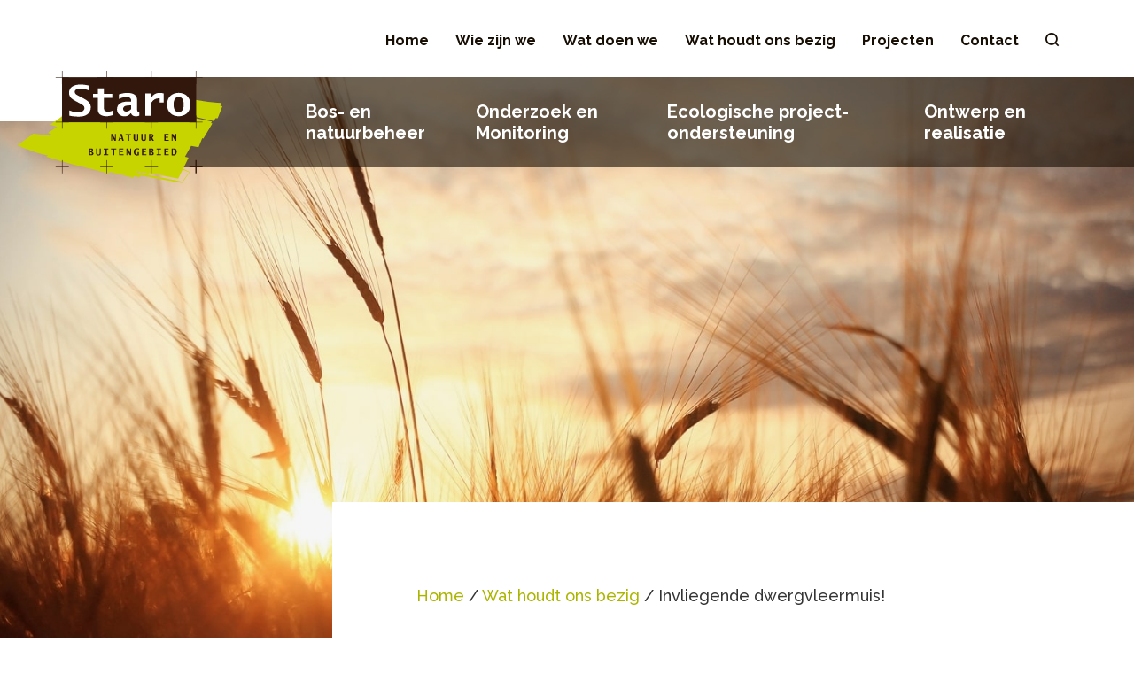

--- FILE ---
content_type: text/html; charset=UTF-8
request_url: https://www.starobv.nl/invliegende-dwergvleermuis/
body_size: 9600
content:
<!DOCTYPE html>
<html lang="nl-NL">
<head>
    <meta charset="UTF-8">
    <meta http-equiv="X-UA-Compatible" content="IE=edge,chrome=1">
    <meta name="viewport" content="width=device-width, initial-scale=1">
    <link rel="profile" href="http://gmpg.org/xfn/11">
    <link rel="pingback" href="https://www.starobv.nl/xmlrpc.php"/>
    <link rel="shortcut icon" href="https://www.starobv.nl/wp-content/themes/staro/assets/img/favicon.ico" />
    <meta name='robots' content='index, follow, max-image-preview:large, max-snippet:-1, max-video-preview:-1' />
	
	
	<!-- This site is optimized with the Yoast SEO plugin v25.5 - https://yoast.com/wordpress/plugins/seo/ -->
	<link media="all" href="https://www.starobv.nl/wp-content/cache/autoptimize/css/autoptimize_c274efee3108c675d337d487cfd9cdb1.css" rel="stylesheet"><title>Invliegende dwergvleermuis! - Staro BV Vleermuisonderzoek</title>
<link data-rocket-preload as="style" href="https://fonts.googleapis.com/css?family=Raleway%3A300%2C300i%3B400%2C500%2C700%2C800%3B900&#038;display=swap" rel="preload">
<link href="https://fonts.googleapis.com/css?family=Raleway%3A300%2C300i%3B400%2C500%2C700%2C800%3B900&#038;display=swap" media="print" onload="this.media=&#039;all&#039;" rel="stylesheet">
<noscript><link rel="stylesheet" href="https://fonts.googleapis.com/css?family=Raleway%3A300%2C300i%3B400%2C500%2C700%2C800%3B900&#038;display=swap"></noscript>
	<meta name="description" content="Tijdens een van de vele vleermuisonderzoeken die Staro heeft uitgevoerd, is een zomerverblijfplaats van een gewone dwergvleermuis gevonden." />
	<link rel="canonical" href="https://www.starobv.nl/invliegende-dwergvleermuis/" />
	<meta property="og:locale" content="nl_NL" />
	<meta property="og:type" content="article" />
	<meta property="og:title" content="Invliegende dwergvleermuis! - Staro BV Vleermuisonderzoek" />
	<meta property="og:description" content="Tijdens een van de vele vleermuisonderzoeken die Staro heeft uitgevoerd, is een zomerverblijfplaats van een gewone dwergvleermuis gevonden." />
	<meta property="og:url" content="https://www.starobv.nl/invliegende-dwergvleermuis/" />
	<meta property="og:site_name" content="Staro BV" />
	<meta property="article:published_time" content="2019-11-05T15:25:27+00:00" />
	<meta property="article:modified_time" content="2021-01-26T16:10:13+00:00" />
	<meta property="og:image" content="https://www.starobv.nl/wp-content/uploads/2019/10/gewone_dwergvleermuis_zomerverblijfplaats.jpg" />
	<meta property="og:image:width" content="1599" />
	<meta property="og:image:height" content="1066" />
	<meta property="og:image:type" content="image/jpeg" />
	<meta name="author" content="creation" />
	<meta name="twitter:card" content="summary_large_image" />
	<meta name="twitter:label1" content="Geschreven door" />
	<meta name="twitter:data1" content="creation" />
	<meta name="twitter:label2" content="Geschatte leestijd" />
	<meta name="twitter:data2" content="1 minuut" />
	<script type="application/ld+json" class="yoast-schema-graph">{"@context":"https://schema.org","@graph":[{"@type":"WebPage","@id":"https://www.starobv.nl/invliegende-dwergvleermuis/","url":"https://www.starobv.nl/invliegende-dwergvleermuis/","name":"Invliegende dwergvleermuis! - Staro BV Vleermuisonderzoek","isPartOf":{"@id":"https://www.starobv.nl/#website"},"primaryImageOfPage":{"@id":"https://www.starobv.nl/invliegende-dwergvleermuis/#primaryimage"},"image":{"@id":"https://www.starobv.nl/invliegende-dwergvleermuis/#primaryimage"},"thumbnailUrl":"https://www.starobv.nl/wp-content/uploads/2019/10/gewone_dwergvleermuis_zomerverblijfplaats-e1705577494532.jpg","datePublished":"2019-11-05T15:25:27+00:00","dateModified":"2021-01-26T16:10:13+00:00","author":{"@id":"https://www.starobv.nl/#/schema/person/45ecd1770a93db2d8b3db1b5f8316559"},"description":"Tijdens een van de vele vleermuisonderzoeken die Staro heeft uitgevoerd, is een zomerverblijfplaats van een gewone dwergvleermuis gevonden.","breadcrumb":{"@id":"https://www.starobv.nl/invliegende-dwergvleermuis/#breadcrumb"},"inLanguage":"nl-NL","potentialAction":[{"@type":"ReadAction","target":["https://www.starobv.nl/invliegende-dwergvleermuis/"]}]},{"@type":"ImageObject","inLanguage":"nl-NL","@id":"https://www.starobv.nl/invliegende-dwergvleermuis/#primaryimage","url":"https://www.starobv.nl/wp-content/uploads/2019/10/gewone_dwergvleermuis_zomerverblijfplaats-e1705577494532.jpg","contentUrl":"https://www.starobv.nl/wp-content/uploads/2019/10/gewone_dwergvleermuis_zomerverblijfplaats-e1705577494532.jpg","width":1468,"height":767},{"@type":"BreadcrumbList","@id":"https://www.starobv.nl/invliegende-dwergvleermuis/#breadcrumb","itemListElement":[{"@type":"ListItem","position":1,"name":"Home","item":"https://www.starobv.nl/"},{"@type":"ListItem","position":2,"name":"Wat houdt ons bezig","item":"https://www.starobv.nl/nieuws/"},{"@type":"ListItem","position":3,"name":"Invliegende dwergvleermuis!"}]},{"@type":"WebSite","@id":"https://www.starobv.nl/#website","url":"https://www.starobv.nl/","name":"Staro BV","description":"Natuur en buitengebied","potentialAction":[{"@type":"SearchAction","target":{"@type":"EntryPoint","urlTemplate":"https://www.starobv.nl/?s={search_term_string}"},"query-input":{"@type":"PropertyValueSpecification","valueRequired":true,"valueName":"search_term_string"}}],"inLanguage":"nl-NL"},{"@type":"Person","@id":"https://www.starobv.nl/#/schema/person/45ecd1770a93db2d8b3db1b5f8316559","name":"creation","image":{"@type":"ImageObject","inLanguage":"nl-NL","@id":"https://www.starobv.nl/#/schema/person/image/","url":"https://secure.gravatar.com/avatar/54e125e1b16952556587185fa5e0ec72a519744d4e9d77b565a16ba1f8164a84?s=96&d=mm&r=g","contentUrl":"https://secure.gravatar.com/avatar/54e125e1b16952556587185fa5e0ec72a519744d4e9d77b565a16ba1f8164a84?s=96&d=mm&r=g","caption":"creation"}}]}</script>
	<!-- / Yoast SEO plugin. -->


<link rel='dns-prefetch' href='//fonts.googleapis.com' />
<link href='https://fonts.gstatic.com' crossorigin rel='preconnect' />
<link rel="alternate" type="application/rss+xml" title="Staro BV &raquo; Invliegende dwergvleermuis! reacties feed" href="https://www.starobv.nl/invliegende-dwergvleermuis/feed/" />








<script type="text/javascript" src="https://www.starobv.nl/wp-includes/js/jquery/jquery.min.js?ver=3.7.1" id="jquery-core-js"></script>

<script type="text/javascript" id="file_uploads_nfpluginsettings-js-extra">
/* <![CDATA[ */
var params = {"clearLogRestUrl":"https:\/\/www.starobv.nl\/wp-json\/nf-file-uploads\/debug-log\/delete-all","clearLogButtonId":"file_uploads_clear_debug_logger","downloadLogRestUrl":"https:\/\/www.starobv.nl\/wp-json\/nf-file-uploads\/debug-log\/get-all","downloadLogButtonId":"file_uploads_download_debug_logger"};
/* ]]> */
</script>


<link rel="https://api.w.org/" href="https://www.starobv.nl/wp-json/" /><link rel="alternate" title="JSON" type="application/json" href="https://www.starobv.nl/wp-json/wp/v2/posts/331" /><link rel="EditURI" type="application/rsd+xml" title="RSD" href="https://www.starobv.nl/xmlrpc.php?rsd" />

<link rel='shortlink' href='https://www.starobv.nl/?p=331' />
<link rel="alternate" title="oEmbed (JSON)" type="application/json+oembed" href="https://www.starobv.nl/wp-json/oembed/1.0/embed?url=https%3A%2F%2Fwww.starobv.nl%2Finvliegende-dwergvleermuis%2F" />
<link rel="alternate" title="oEmbed (XML)" type="text/xml+oembed" href="https://www.starobv.nl/wp-json/oembed/1.0/embed?url=https%3A%2F%2Fwww.starobv.nl%2Finvliegende-dwergvleermuis%2F&#038;format=xml" />
<!-- Google Tag Manager -->
<script>(function(w,d,s,l,i){w[l]=w[l]||[];w[l].push({'gtm.start':
new Date().getTime(),event:'gtm.js'});var f=d.getElementsByTagName(s)[0],
j=d.createElement(s),dl=l!='dataLayer'?'&l='+l:'';j.async=true;j.src=
'https://www.googletagmanager.com/gtm.js?id='+i+dl;f.parentNode.insertBefore(j,f);
})(window,document,'script','dataLayer','GTM-T6WNRHN');</script>
<!-- End Google Tag Manager --><link rel="icon" href="https://www.starobv.nl/wp-content/uploads/2019/11/cropped-favicon-1-32x32.png" sizes="32x32" />
<link rel="icon" href="https://www.starobv.nl/wp-content/uploads/2019/11/cropped-favicon-1-192x192.png" sizes="192x192" />
<link rel="apple-touch-icon" href="https://www.starobv.nl/wp-content/uploads/2019/11/cropped-favicon-1-180x180.png" />
<meta name="msapplication-TileImage" content="https://www.starobv.nl/wp-content/uploads/2019/11/cropped-favicon-1-270x270.png" />
		
		<meta name="generator" content="WP Rocket 3.19.2.1" data-wpr-features="wpr_desktop" /></head>

<body class="wp-singular post-template-default single single-post postid-331 single-format-standard wp-theme-staro">
<!-- Google Tag Manager (noscript) -->
<noscript><iframe src="https://www.googletagmanager.com/ns.html?id=GTM-T6WNRHN"
height="0" width="0" style="display:none;visibility:hidden"></iframe></noscript>
<!-- End Google Tag Manager (noscript) -->

<div data-rocket-location-hash="34638ec51df37f848ca6effb45303d81" class="site">

    <header data-rocket-location-hash="7206e43f1ee7ac529e5c56b4b83c1b46" role="banner" class="site-header">

        <div data-rocket-location-hash="b8fd663f9d08a0d094043a68f3590f7f" class="site-header-block site-header-block--1">
            <div class="h-site-block h-clearfix">
                <div class="site-header__wrap h-fr">
                                                                <div class="hide-desktop site-header__contacts">
                                                            <strong>T</strong> <a href="tel:0492450161">(0492) 450 161</a>
                                                                                        /
                                                                                        <strong>E</strong> <a href="mailto:">info@www.starobv.nl</a>
                                                    </div>
                                        <div class="top-nav hide-tablet"><div class="menu-top-menu-container"><ul id="menu-top-menu" class="top-menu h-menu"><li id="menu-item-54" class="menu-item menu-item-type-post_type menu-item-object-page menu-item-home level-0 menu-item-54"><a href="https://www.starobv.nl/">Home</a></li>
<li id="menu-item-55" class="menu-item menu-item-type-post_type menu-item-object-page level-0 menu-item-55"><a href="https://www.starobv.nl/wie-zijn-we/">Wie zijn we</a></li>
<li id="menu-item-56" class="menu-item menu-item-type-post_type menu-item-object-page level-0 menu-item-56"><a href="https://www.starobv.nl/wat-doen-we/">Wat doen we</a></li>
<li id="menu-item-335" class="menu-item menu-item-type-post_type menu-item-object-page current_page_parent level-0 menu-item-335"><a href="https://www.starobv.nl/nieuws/">Wat houdt ons bezig</a></li>
<li id="menu-item-57" class="menu-item menu-item-type-post_type menu-item-object-page level-0 menu-item-57"><a href="https://www.starobv.nl/projecten/">Projecten</a></li>
<li id="menu-item-58" class="menu-item menu-item-type-post_type menu-item-object-page level-0 menu-item-58"><a href="https://www.starobv.nl/contact/">Contact</a></li>
</ul></div></div>
                    <a href="#" class="btn-search"  data-toggle-scroll-lock="" data-toggle-slide="#search-overlay"><i class="icon-search"></i></a>
                </div>
            </div>
        </div>

        <div data-rocket-location-hash="8dc5ec40c1b0c9aec87f1d576f5eb6e9" class="site-header-block site-header-block--2">
            <div class="h-site-block h-clearfix">
                <div class="site-header__wrap--2">
                                            <a href="https://www.starobv.nl" class="main-logo">
                            <img src="https://www.starobv.nl/wp-content/uploads/2019/10/main-logo.svg" alt="Logo"/>
                        </a>
                                        <div class="hide-tablet main-nav"><div class="menu-main-menu-container"><ul id="menu-main-menu" class="main-menu h-menu"><li id="menu-item-59" class="menu-item menu-item-type-post_type menu-item-object-page menu-item-has-children level-0 menu-item-59"><a href="https://www.starobv.nl/bos-en-natuurbeheer/">Bos- en natuurbeheer</a>
<ul class="sub-menu">
	<li id="menu-item-476" class="menu-item menu-item-type-post_type menu-item-object-page menu-item-has-children level-1 menu-item-476"><a href="https://www.starobv.nl/bos-en-natuurbeheer/beheer-kwaliteitsbomen/">Beheer kwaliteitsbomen</a>
	<ul class="sub-menu">
		<li id="menu-item-2388" class="menu-item menu-item-type-post_type menu-item-object-page level-2 menu-item-2388"><a href="https://www.starobv.nl/bos-en-natuurbeheer/beheer-kwaliteitsbomen/opsnoeien-voor-kwaliteitshout/">Opsnoeien voor kwaliteitshout</a></li>
	</ul>
</li>
	<li id="menu-item-574" class="menu-item menu-item-type-post_type menu-item-object-page level-1 menu-item-574"><a href="https://www.starobv.nl/bos-en-natuurbeheer/beheerplan/">Beheerplan</a></li>
	<li id="menu-item-456" class="menu-item menu-item-type-post_type menu-item-object-page menu-item-has-children level-1 menu-item-456"><a href="https://www.starobv.nl/bos-en-natuurbeheer/blessen/">Blessen</a>
	<ul class="sub-menu">
		<li id="menu-item-2491" class="menu-item menu-item-type-post_type menu-item-object-page level-2 menu-item-2491"><a href="https://www.starobv.nl/bos-en-natuurbeheer/blessen/dunningspaden-aanleggen/">Dunningspaden aanleggen</a></li>
	</ul>
</li>
	<li id="menu-item-579" class="menu-item menu-item-type-post_type menu-item-object-page level-1 menu-item-579"><a href="https://www.starobv.nl/bos-en-natuurbeheer/bosaanleg/">Bosaanleg</a></li>
	<li id="menu-item-576" class="menu-item menu-item-type-post_type menu-item-object-page level-1 menu-item-576"><a href="https://www.starobv.nl/bos-en-natuurbeheer/bosinventarisatie/">Bosinventarisatie</a></li>
	<li id="menu-item-570" class="menu-item menu-item-type-post_type menu-item-object-page level-1 menu-item-570"><a href="https://www.starobv.nl/bos-en-natuurbeheer/faunabeheer/">Faunabeheer</a></li>
	<li id="menu-item-1038" class="menu-item menu-item-type-post_type menu-item-object-page level-1 menu-item-1038"><a href="https://www.starobv.nl/bos-en-natuurbeheer/gedragscode-bosbeheer/">Gedragscode Bosbeheer</a></li>
	<li id="menu-item-560" class="menu-item menu-item-type-post_type menu-item-object-page level-1 menu-item-560"><a href="https://www.starobv.nl/bos-en-natuurbeheer/houtoogst-en-verkoop/">Houtoogst en -verkoop</a></li>
	<li id="menu-item-1027" class="menu-item menu-item-type-post_type menu-item-object-page level-1 menu-item-1027"><a href="https://www.starobv.nl/bos-en-natuurbeheer/landschapsbeheer/">Landschapsbeheer</a></li>
	<li id="menu-item-568" class="menu-item menu-item-type-post_type menu-item-object-page level-1 menu-item-568"><a href="https://www.starobv.nl/bos-en-natuurbeheer/natuurbegrazing/">Natuurbegrazing</a></li>
	<li id="menu-item-567" class="menu-item menu-item-type-post_type menu-item-object-page level-1 menu-item-567"><a href="https://www.starobv.nl/bos-en-natuurbeheer/natuurbeleidsplan/">Natuurbeleidsplan</a></li>
	<li id="menu-item-581" class="menu-item menu-item-type-post_type menu-item-object-page level-1 menu-item-581"><a href="https://www.starobv.nl/bos-en-natuurbeheer/natuurherstel/">Natuurherstel</a></li>
	<li id="menu-item-569" class="menu-item menu-item-type-post_type menu-item-object-page level-1 menu-item-569"><a href="https://www.starobv.nl/bos-en-natuurbeheer/soortmaatregelen/">Soortmaatregelen</a></li>
	<li id="menu-item-564" class="menu-item menu-item-type-post_type menu-item-object-page level-1 menu-item-564"><a href="https://www.starobv.nl/bos-en-natuurbeheer/subsidieaanvragen/">Subsidieaanvragen</a></li>
	<li id="menu-item-575" class="menu-item menu-item-type-post_type menu-item-object-page level-1 menu-item-575"><a href="https://www.starobv.nl/bos-en-natuurbeheer/werkplan/">Werkplan</a></li>
</ul>
</li>
<li id="menu-item-60" class="menu-item menu-item-type-post_type menu-item-object-page menu-item-has-children level-0 menu-item-60"><a href="https://www.starobv.nl/onderzoek-en-monitoring/">Onderzoek en Monitoring</a>
<ul class="sub-menu">
	<li id="menu-item-1844" class="menu-item menu-item-type-post_type menu-item-object-page level-1 menu-item-1844"><a href="https://www.starobv.nl/onderzoek-en-monitoring/habitattoets/">Habitattoets (Natura 2000-toets)</a></li>
	<li id="menu-item-4588" class="menu-item menu-item-type-post_type menu-item-object-page level-1 menu-item-4588"><a href="https://www.starobv.nl/onderzoek-en-monitoring/landschapsecologische-systeemanalyse/">Landschapsecologische systeemanalyse (LESA)</a></li>
	<li id="menu-item-1881" class="menu-item menu-item-type-post_type menu-item-object-page level-1 menu-item-1881"><a href="https://www.starobv.nl/onderzoek-en-monitoring/natuurwaardenkaart/">Natuurwaardenkaart</a></li>
	<li id="menu-item-1838" class="menu-item menu-item-type-post_type menu-item-object-page level-1 menu-item-1838"><a href="https://www.starobv.nl/onderzoek-en-monitoring/nee-tenzij-toets-nnn/">Nee-tenzij-toets NNN</a></li>
	<li id="menu-item-4639" class="menu-item menu-item-type-post_type menu-item-object-page level-1 menu-item-4639"><a href="https://www.starobv.nl/onderzoek-en-monitoring/passende-beoordeling/">Passende beoordeling</a></li>
	<li id="menu-item-1808" class="menu-item menu-item-type-post_type menu-item-object-page level-1 menu-item-1808"><a href="https://www.starobv.nl/onderzoek-en-monitoring/quickscan-natuur/">Quickscan natuur</a></li>
	<li id="menu-item-1692" class="menu-item menu-item-type-post_type menu-item-object-page level-1 menu-item-1692"><a href="https://www.starobv.nl/onderzoek-en-monitoring/soortenonderzoek/">Soortenonderzoek</a></li>
	<li id="menu-item-1826" class="menu-item menu-item-type-post_type menu-item-object-page level-1 menu-item-1826"><a href="https://www.starobv.nl/onderzoek-en-monitoring/soortmanagementplan/">Soortmanagementplan</a></li>
	<li id="menu-item-1686" class="menu-item menu-item-type-post_type menu-item-object-page level-1 menu-item-1686"><a href="https://www.starobv.nl/onderzoek-en-monitoring/snl-monitoring/">SNL-monitoring</a></li>
	<li id="menu-item-4638" class="menu-item menu-item-type-post_type menu-item-object-page level-1 menu-item-4638"><a href="https://www.starobv.nl/onderzoek-en-monitoring/verslechteringstoets/">Verslechteringstoets</a></li>
	<li id="menu-item-4637" class="menu-item menu-item-type-post_type menu-item-object-page level-1 menu-item-4637"><a href="https://www.starobv.nl/onderzoek-en-monitoring/voortoets/">Voortoets</a></li>
</ul>
</li>
<li id="menu-item-61" class="menu-item menu-item-type-post_type menu-item-object-page menu-item-has-children level-0 menu-item-61"><a href="https://www.starobv.nl/ecologische-projectondersteuning/">Ecologische project-ondersteuning</a>
<ul class="sub-menu">
	<li id="menu-item-2041" class="menu-item menu-item-type-post_type menu-item-object-page level-1 menu-item-2041"><a href="https://www.starobv.nl/ecologische-projectondersteuning/advisering-broedvrijhouden/">Advisering broedvrijhouden</a></li>
	<li id="menu-item-2042" class="menu-item menu-item-type-post_type menu-item-object-page level-1 menu-item-2042"><a href="https://www.starobv.nl/ecologische-projectondersteuning/directievoering-namens-opdrachtgever/">Directievoering en toezicht</a></li>
	<li id="menu-item-2006" class="menu-item menu-item-type-post_type menu-item-object-page level-1 menu-item-2006"><a href="https://www.starobv.nl/ecologische-projectondersteuning/ecologisch-werkprotocol/">Ecologisch werkprotocol</a></li>
	<li id="menu-item-1899" class="menu-item menu-item-type-post_type menu-item-object-page level-1 menu-item-1899"><a href="https://www.starobv.nl/ecologische-projectondersteuning/mitigatie-en-compensatie/">Mitigatie en compensatie</a></li>
	<li id="menu-item-2007" class="menu-item menu-item-type-post_type menu-item-object-page level-1 menu-item-2007"><a href="https://www.starobv.nl/ecologische-projectondersteuning/natuurinclusief-bouwen/">Natuurinclusief bouwen</a></li>
	<li id="menu-item-2016" class="menu-item menu-item-type-post_type menu-item-object-page level-1 menu-item-2016"><a href="https://www.starobv.nl/ecologische-projectondersteuning/ondersteuning-infra-projecten/">Ondersteuning infra-projecten</a></li>
	<li id="menu-item-2017" class="menu-item menu-item-type-post_type menu-item-object-page level-1 menu-item-2017"><a href="https://www.starobv.nl/ecologische-projectondersteuning/ondersteuning-natuurontwikkeling/">Ondersteuning natuurontwikkeling</a></li>
	<li id="menu-item-2039" class="menu-item menu-item-type-post_type menu-item-object-page level-1 menu-item-2039"><a href="https://www.starobv.nl/ecologische-projectondersteuning/ondersteuning-pas-projecten/">Ondersteuning PAS-projecten</a></li>
	<li id="menu-item-2015" class="menu-item menu-item-type-post_type menu-item-object-page level-1 menu-item-2015"><a href="https://www.starobv.nl/ecologische-projectondersteuning/ondersteuning-tenderfase/">Ondersteuning tenderfase</a></li>
	<li id="menu-item-2040" class="menu-item menu-item-type-post_type menu-item-object-page level-1 menu-item-2040"><a href="https://www.starobv.nl/ecologische-projectondersteuning/toolboxmeeting-ecologie/">Toolboxmeeting ecologie</a></li>
</ul>
</li>
<li id="menu-item-63" class="menu-item menu-item-type-post_type menu-item-object-page menu-item-has-children level-0 menu-item-63"><a href="https://www.starobv.nl/ontwerp-en-realisatie/">Ontwerp en realisatie</a>
<ul class="sub-menu">
	<li id="menu-item-2330" class="menu-item menu-item-type-post_type menu-item-object-page level-1 menu-item-2330"><a href="https://www.starobv.nl/ontwerp-en-realisatie/beplantingsplan/">Beplantingsplan</a></li>
	<li id="menu-item-2399" class="menu-item menu-item-type-post_type menu-item-object-page level-1 menu-item-2399"><a href="https://www.starobv.nl/ontwerp-en-realisatie/contracten-en-aanbestedingen/">Contracten en aanbestedingen</a></li>
	<li id="menu-item-2434" class="menu-item menu-item-type-post_type menu-item-object-page level-1 menu-item-2434"><a href="https://www.starobv.nl/ontwerp-en-realisatie/gis/">GIS en GIS-kaarten</a></li>
	<li id="menu-item-2459" class="menu-item menu-item-type-post_type menu-item-object-page level-1 menu-item-2459"><a href="https://www.starobv.nl/ontwerp-en-realisatie/inmeten-met-gps/">Inmeten met GPS</a></li>
	<li id="menu-item-2323" class="menu-item menu-item-type-post_type menu-item-object-page level-1 menu-item-2323"><a href="https://www.starobv.nl/ontwerp-en-realisatie/inrichtingsplan/">Inrichtingsplan</a></li>
	<li id="menu-item-2391" class="menu-item menu-item-type-post_type menu-item-object-page level-1 menu-item-2391"><a href="https://www.starobv.nl/ontwerp-en-realisatie/kostenramingen/">Kostenramingen</a></li>
	<li id="menu-item-2349" class="menu-item menu-item-type-post_type menu-item-object-page level-1 menu-item-2349"><a href="https://www.starobv.nl/ontwerp-en-realisatie/landschappelijk-inpassingsplan/">Landschappelijk inpassingsplan</a></li>
	<li id="menu-item-2273" class="menu-item menu-item-type-post_type menu-item-object-page level-1 menu-item-2273"><a href="https://www.starobv.nl/ontwerp-en-realisatie/nieuw-bos/">Nieuw bos</a></li>
	<li id="menu-item-2275" class="menu-item menu-item-type-post_type menu-item-object-page level-1 menu-item-2275"><a href="https://www.starobv.nl/ontwerp-en-realisatie/nieuwe-landgoederen/">Nieuwe landgoederen</a></li>
	<li id="menu-item-2246" class="menu-item menu-item-type-post_type menu-item-object-page level-1 menu-item-2246"><a href="https://www.starobv.nl/ontwerp-en-realisatie/nieuwe-natuur/">Nieuwe natuur</a></li>
	<li id="menu-item-2429" class="menu-item menu-item-type-post_type menu-item-object-page level-1 menu-item-2429"><a href="https://www.starobv.nl/ontwerp-en-realisatie/ontwerp-en-technische-tekeningen/">Ontwerp- en technische tekeningen</a></li>
	<li id="menu-item-4640" class="menu-item menu-item-type-post_type menu-item-object-page level-1 menu-item-4640"><a href="https://www.starobv.nl/ontwerp-en-realisatie/vergunningenscan/">Vergunningenscan</a></li>
	<li id="menu-item-2414" class="menu-item menu-item-type-post_type menu-item-object-page level-1 menu-item-2414"><a href="https://www.starobv.nl/ontwerp-en-realisatie/vergunningen-en-ontheffingen/">Vergunningen en ontheffingen</a></li>
	<li id="menu-item-2289" class="menu-item menu-item-type-post_type menu-item-object-page level-1 menu-item-2289"><a href="https://www.starobv.nl/ontwerp-en-realisatie/visualisaties-en-informatiepanelen/">Visualisaties en infopanelen</a></li>
	<li id="menu-item-2384" class="menu-item menu-item-type-post_type menu-item-object-page level-1 menu-item-2384"><a href="https://www.starobv.nl/ontwerp-en-realisatie/werkomschrijvingen-en-bestekken/">Werkomschrijvingen en bestekken</a></li>
</ul>
</li>
</ul></div></div>
                    <div class="hamburger-wrap js-hamburger" data-toggle-scroll-lock>
                        <button class="hamburger hamburger--squeeze hide-desktop" type="button">
                            <span class="hamburger-box">
                                <span class="hamburger-inner"></span>
                            </span>
                        </button>
                    </div>
                </div>
                <div class="hamburger-content-container">
                    <div class="hamburger-content-container__wrap">
                        <div class="menu-mobile-container"><ul id="menu-mobile" class="mobile-menu h-menu"><li id="menu-item-3293" class="menu-item menu-item-type-post_type menu-item-object-page level-0 menu-item-3293"><a href="https://www.starobv.nl/wie-zijn-we/">Wie zijn we</a></li>
<li id="menu-item-3292" class="menu-item menu-item-type-post_type menu-item-object-page level-0 menu-item-3292"><a href="https://www.starobv.nl/wat-doen-we/">Wat doen we</a></li>
<li id="menu-item-3225" class="menu-item menu-item-type-post_type menu-item-object-page menu-item-has-children level-0 menu-item-3225"><a href="https://www.starobv.nl/bos-en-natuurbeheer/">Bos- en natuurbeheer</a><a href="#" class="toggle-submenu js-toggle-submenu"><i class="icon-arrow-down"></i></a><div class="sub-menu-wrapper"><ul class="sub-menu">	<li id="menu-item-3226" class="menu-item menu-item-type-post_type menu-item-object-page level-1 menu-item-3226"><a href="https://www.starobv.nl/bos-en-natuurbeheer/beheer-kwaliteitsbomen/">Beheer kwaliteitsbomen</a></li>
	<li id="menu-item-3228" class="menu-item menu-item-type-post_type menu-item-object-page level-1 menu-item-3228"><a href="https://www.starobv.nl/bos-en-natuurbeheer/beheerplan/">Beheerplan</a></li>
	<li id="menu-item-3229" class="menu-item menu-item-type-post_type menu-item-object-page level-1 menu-item-3229"><a href="https://www.starobv.nl/bos-en-natuurbeheer/blessen/">Blessen</a></li>
	<li id="menu-item-3231" class="menu-item menu-item-type-post_type menu-item-object-page level-1 menu-item-3231"><a href="https://www.starobv.nl/bos-en-natuurbeheer/bosaanleg/">Bosaanleg</a></li>
	<li id="menu-item-3232" class="menu-item menu-item-type-post_type menu-item-object-page level-1 menu-item-3232"><a href="https://www.starobv.nl/bos-en-natuurbeheer/bosinventarisatie/">Bosinventarisatie</a></li>
	<li id="menu-item-3233" class="menu-item menu-item-type-post_type menu-item-object-page level-1 menu-item-3233"><a href="https://www.starobv.nl/bos-en-natuurbeheer/faunabeheer/">Faunabeheer</a></li>
	<li id="menu-item-3234" class="menu-item menu-item-type-post_type menu-item-object-page level-1 menu-item-3234"><a href="https://www.starobv.nl/bos-en-natuurbeheer/gedragscode-bosbeheer/">Gedragscode Bosbeheer</a></li>
	<li id="menu-item-3235" class="menu-item menu-item-type-post_type menu-item-object-page level-1 menu-item-3235"><a href="https://www.starobv.nl/bos-en-natuurbeheer/houtoogst-en-verkoop/">Houtoogst en -verkoop</a></li>
	<li id="menu-item-3236" class="menu-item menu-item-type-post_type menu-item-object-page level-1 menu-item-3236"><a href="https://www.starobv.nl/bos-en-natuurbeheer/landschapsbeheer/">Landschapsbeheer</a></li>
	<li id="menu-item-3238" class="menu-item menu-item-type-post_type menu-item-object-page level-1 menu-item-3238"><a href="https://www.starobv.nl/bos-en-natuurbeheer/natuurbegrazing/">Natuurbegrazing</a></li>
	<li id="menu-item-3237" class="menu-item menu-item-type-post_type menu-item-object-page level-1 menu-item-3237"><a href="https://www.starobv.nl/bos-en-natuurbeheer/natuurbeleidsplan/">Natuurbeleidsplan</a></li>
	<li id="menu-item-3240" class="menu-item menu-item-type-post_type menu-item-object-page level-1 menu-item-3240"><a href="https://www.starobv.nl/bos-en-natuurbeheer/natuurherstel/">Natuurherstel</a></li>
	<li id="menu-item-3239" class="menu-item menu-item-type-post_type menu-item-object-page level-1 menu-item-3239"><a href="https://www.starobv.nl/bos-en-natuurbeheer/soortmaatregelen/">Soortmaatregelen</a></li>
	<li id="menu-item-3243" class="menu-item menu-item-type-post_type menu-item-object-page level-1 menu-item-3243"><a href="https://www.starobv.nl/bos-en-natuurbeheer/subsidieaanvragen/">Subsidieaanvragen</a></li>
	<li id="menu-item-3242" class="menu-item menu-item-type-post_type menu-item-object-page level-1 menu-item-3242"><a href="https://www.starobv.nl/?page_id=520">VTA en boombeheer</a></li>
	<li id="menu-item-3241" class="menu-item menu-item-type-post_type menu-item-object-page level-1 menu-item-3241"><a href="https://www.starobv.nl/bos-en-natuurbeheer/werkplan/">Werkplan</a></li>
</ul></div></li>
<li id="menu-item-3244" class="menu-item menu-item-type-post_type menu-item-object-page menu-item-has-children level-0 menu-item-3244"><a href="https://www.starobv.nl/onderzoek-en-monitoring/">Onderzoek en Monitoring</a><a href="#" class="toggle-submenu js-toggle-submenu"><i class="icon-arrow-down"></i></a><div class="sub-menu-wrapper"><ul class="sub-menu">	<li id="menu-item-3248" class="menu-item menu-item-type-post_type menu-item-object-page level-1 menu-item-3248"><a href="https://www.starobv.nl/onderzoek-en-monitoring/habitattoets/">Habitattoets (Natura 2000-toets)</a></li>
	<li id="menu-item-4589" class="menu-item menu-item-type-post_type menu-item-object-page level-1 menu-item-4589"><a href="https://www.starobv.nl/onderzoek-en-monitoring/landschapsecologische-systeemanalyse/">Landschapsecologische systeemanalyse (LESA)</a></li>
	<li id="menu-item-3249" class="menu-item menu-item-type-post_type menu-item-object-page level-1 menu-item-3249"><a href="https://www.starobv.nl/onderzoek-en-monitoring/natuurwaardenkaart/">Natuurwaardenkaart</a></li>
	<li id="menu-item-3246" class="menu-item menu-item-type-post_type menu-item-object-page level-1 menu-item-3246"><a href="https://www.starobv.nl/onderzoek-en-monitoring/nee-tenzij-toets-nnn/">Nee-tenzij-toets NNN</a></li>
	<li id="menu-item-3250" class="menu-item menu-item-type-post_type menu-item-object-page level-1 menu-item-3250"><a href="https://www.starobv.nl/onderzoek-en-monitoring/quickscan-natuur/">Quickscan natuur</a></li>
	<li id="menu-item-3251" class="menu-item menu-item-type-post_type menu-item-object-page menu-item-has-children level-1 menu-item-3251"><a href="https://www.starobv.nl/onderzoek-en-monitoring/soortenonderzoek/">Soortenonderzoek</a><a href="#" class="toggle-submenu js-toggle-submenu"><i class="icon-arrow-down"></i></a><ul class="sub-menu">		<li id="menu-item-3288" class="menu-item menu-item-type-post_type menu-item-object-page level-2 menu-item-3288"><a href="https://www.starobv.nl/onderzoek-en-monitoring/soortenonderzoek/amfibieenonderzoek/">Amfibieënonderzoek</a></li>
		<li id="menu-item-3291" class="menu-item menu-item-type-post_type menu-item-object-page level-2 menu-item-3291"><a href="https://www.starobv.nl/onderzoek-en-monitoring/soortenonderzoek/flora-en-vegetatieonderzoek/">Flora- en vegetatieonderzoek</a></li>
		<li id="menu-item-3287" class="menu-item menu-item-type-post_type menu-item-object-page level-2 menu-item-3287"><a href="https://www.starobv.nl/onderzoek-en-monitoring/soortenonderzoek/onderzoek-kleine-marters/">Onderzoek kleine marters</a></li>
		<li id="menu-item-3286" class="menu-item menu-item-type-post_type menu-item-object-page level-2 menu-item-3286"><a href="https://www.starobv.nl/onderzoek-en-monitoring/soortenonderzoek/reptielenonderzoek/">Reptielenonderzoek</a></li>
		<li id="menu-item-3283" class="menu-item menu-item-type-post_type menu-item-object-page level-2 menu-item-3283"><a href="https://www.starobv.nl/onderzoek-en-monitoring/soortenonderzoek/vissenonderzoek/">Vissenonderzoek</a></li>
		<li id="menu-item-3289" class="menu-item menu-item-type-post_type menu-item-object-page level-2 menu-item-3289"><a href="https://www.starobv.nl/onderzoek-en-monitoring/soortenonderzoek/vleermuisonderzoek/">Vleermuisonderzoek</a></li>
		<li id="menu-item-3285" class="menu-item menu-item-type-post_type menu-item-object-page level-2 menu-item-3285"><a href="https://www.starobv.nl/onderzoek-en-monitoring/soortenonderzoek/vlinder-en-libellenonderzoek/">Vlinder- en libellenonderzoek</a></li>
		<li id="menu-item-3284" class="menu-item menu-item-type-post_type menu-item-object-page level-2 menu-item-3284"><a href="https://www.starobv.nl/onderzoek-en-monitoring/soortenonderzoek/vogelonderzoek/">Vogelonderzoek</a></li>
		<li id="menu-item-3290" class="menu-item menu-item-type-post_type menu-item-object-page level-2 menu-item-3290"><a href="https://www.starobv.nl/onderzoek-en-monitoring/soortenonderzoek/zoogdieronderzoek/">Zoogdieronderzoek</a></li>
</ul></li>
	<li id="menu-item-3245" class="menu-item menu-item-type-post_type menu-item-object-page level-1 menu-item-3245"><a href="https://www.starobv.nl/onderzoek-en-monitoring/soortmanagementplan/">Soortmanagementplan</a></li>
	<li id="menu-item-3247" class="menu-item menu-item-type-post_type menu-item-object-page level-1 menu-item-3247"><a href="https://www.starobv.nl/onderzoek-en-monitoring/snl-monitoring/">SNL-monitoring</a></li>
</ul></div></li>
<li id="menu-item-3252" class="menu-item menu-item-type-post_type menu-item-object-page menu-item-has-children level-0 menu-item-3252"><a href="https://www.starobv.nl/ecologische-projectondersteuning/">Ecologische project-ondersteuning</a><a href="#" class="toggle-submenu js-toggle-submenu"><i class="icon-arrow-down"></i></a><div class="sub-menu-wrapper"><ul class="sub-menu">	<li id="menu-item-3254" class="menu-item menu-item-type-post_type menu-item-object-page level-1 menu-item-3254"><a href="https://www.starobv.nl/ecologische-projectondersteuning/advisering-broedvrijhouden/">Advisering broedvrijhouden</a></li>
	<li id="menu-item-3256" class="menu-item menu-item-type-post_type menu-item-object-page level-1 menu-item-3256"><a href="https://www.starobv.nl/ecologische-projectondersteuning/ecologisch-werkprotocol/">Ecologisch werkprotocol</a></li>
	<li id="menu-item-3257" class="menu-item menu-item-type-post_type menu-item-object-page level-1 menu-item-3257"><a href="https://www.starobv.nl/ecologische-projectondersteuning/directievoering-namens-opdrachtgever/">Directievoering en toezicht</a></li>
	<li id="menu-item-3253" class="menu-item menu-item-type-post_type menu-item-object-page level-1 menu-item-3253"><a href="https://www.starobv.nl/ecologische-projectondersteuning/ecologisch-werkprotocol/">Ecologisch werkprotocol</a></li>
	<li id="menu-item-3255" class="menu-item menu-item-type-post_type menu-item-object-page level-1 menu-item-3255"><a href="https://www.starobv.nl/ecologische-projectondersteuning/mitigatie-en-compensatie/">Mitigatie en compensatie</a></li>
	<li id="menu-item-3259" class="menu-item menu-item-type-post_type menu-item-object-page level-1 menu-item-3259"><a href="https://www.starobv.nl/ecologische-projectondersteuning/natuurinclusief-bouwen/">Natuurinclusief bouwen</a></li>
	<li id="menu-item-3260" class="menu-item menu-item-type-post_type menu-item-object-page level-1 menu-item-3260"><a href="https://www.starobv.nl/ecologische-projectondersteuning/ondersteuning-infra-projecten/">Ondersteuning infra-projecten</a></li>
	<li id="menu-item-3261" class="menu-item menu-item-type-post_type menu-item-object-page level-1 menu-item-3261"><a href="https://www.starobv.nl/ecologische-projectondersteuning/ondersteuning-natuurontwikkeling/">Ondersteuning natuurontwikkeling</a></li>
	<li id="menu-item-3258" class="menu-item menu-item-type-post_type menu-item-object-page level-1 menu-item-3258"><a href="https://www.starobv.nl/ecologische-projectondersteuning/ondersteuning-pas-projecten/">Ondersteuning PAS-projecten</a></li>
	<li id="menu-item-3263" class="menu-item menu-item-type-post_type menu-item-object-page level-1 menu-item-3263"><a href="https://www.starobv.nl/ecologische-projectondersteuning/ondersteuning-tenderfase/">Ondersteuning tenderfase</a></li>
	<li id="menu-item-3264" class="menu-item menu-item-type-post_type menu-item-object-page level-1 menu-item-3264"><a href="https://www.starobv.nl/ecologische-projectondersteuning/toolboxmeeting-ecologie/">Toolboxmeeting ecologie</a></li>
</ul></div></li>
<li id="menu-item-3282" class="menu-item menu-item-type-post_type menu-item-object-page menu-item-has-children level-0 menu-item-3282"><a href="https://www.starobv.nl/ontwerp-en-realisatie/">Ontwerp en realisatie</a><a href="#" class="toggle-submenu js-toggle-submenu"><i class="icon-arrow-down"></i></a><div class="sub-menu-wrapper"><ul class="sub-menu">	<li id="menu-item-3276" class="menu-item menu-item-type-post_type menu-item-object-page level-1 menu-item-3276"><a href="https://www.starobv.nl/ontwerp-en-realisatie/beplantingsplan/">Beplantingsplan</a></li>
	<li id="menu-item-3275" class="menu-item menu-item-type-post_type menu-item-object-page level-1 menu-item-3275"><a href="https://www.starobv.nl/ontwerp-en-realisatie/contracten-en-aanbestedingen/">Contracten en aanbestedingen</a></li>
	<li id="menu-item-3273" class="menu-item menu-item-type-post_type menu-item-object-page level-1 menu-item-3273"><a href="https://www.starobv.nl/ontwerp-en-realisatie/gis/">GIS en GIS-kaarten</a></li>
	<li id="menu-item-3272" class="menu-item menu-item-type-post_type menu-item-object-page level-1 menu-item-3272"><a href="https://www.starobv.nl/ontwerp-en-realisatie/inmeten-met-gps/">Inmeten met GPS</a></li>
	<li id="menu-item-3277" class="menu-item menu-item-type-post_type menu-item-object-page level-1 menu-item-3277"><a href="https://www.starobv.nl/ontwerp-en-realisatie/inrichtingsplan/">Inrichtingsplan</a></li>
	<li id="menu-item-3270" class="menu-item menu-item-type-post_type menu-item-object-page level-1 menu-item-3270"><a href="https://www.starobv.nl/ontwerp-en-realisatie/kostenramingen/">Kostenramingen</a></li>
	<li id="menu-item-3266" class="menu-item menu-item-type-post_type menu-item-object-page level-1 menu-item-3266"><a href="https://www.starobv.nl/ontwerp-en-realisatie/landschappelijk-inpassingsplan/">Landschappelijk inpassingsplan</a></li>
	<li id="menu-item-3279" class="menu-item menu-item-type-post_type menu-item-object-page level-1 menu-item-3279"><a href="https://www.starobv.nl/ontwerp-en-realisatie/nieuw-bos/">Nieuw bos</a></li>
	<li id="menu-item-3265" class="menu-item menu-item-type-post_type menu-item-object-page level-1 menu-item-3265"><a href="https://www.starobv.nl/ontwerp-en-realisatie/nieuwe-landgoederen/">Nieuwe landgoederen</a></li>
	<li id="menu-item-3281" class="menu-item menu-item-type-post_type menu-item-object-page level-1 menu-item-3281"><a href="https://www.starobv.nl/ontwerp-en-realisatie/nieuwe-natuur/">Nieuwe natuur</a></li>
	<li id="menu-item-3267" class="menu-item menu-item-type-post_type menu-item-object-page level-1 menu-item-3267"><a href="https://www.starobv.nl/ontwerp-en-realisatie/ontwerp-en-technische-tekeningen/">Ontwerp- en technische tekeningen</a></li>
	<li id="menu-item-3274" class="menu-item menu-item-type-post_type menu-item-object-page level-1 menu-item-3274"><a href="https://www.starobv.nl/ontwerp-en-realisatie/vergunningen-en-ontheffingen/">Vergunningen en ontheffingen</a></li>
	<li id="menu-item-3280" class="menu-item menu-item-type-post_type menu-item-object-page level-1 menu-item-3280"><a href="https://www.starobv.nl/ontwerp-en-realisatie/visualisaties-en-informatiepanelen/">Visualisaties en infopanelen</a></li>
	<li id="menu-item-3268" class="menu-item menu-item-type-post_type menu-item-object-page level-1 menu-item-3268"><a href="https://www.starobv.nl/ontwerp-en-realisatie/werkomschrijvingen-en-bestekken/">Werkomschrijvingen en bestekken</a></li>
</ul></div></li>
<li id="menu-item-3294" class="menu-item menu-item-type-post_type menu-item-object-page level-0 menu-item-3294"><a href="https://www.starobv.nl/contact/">Contact</a></li>
</ul></div>                        <div class="mobile-searchform hide-tablet show-r640">
                            
<form method="get" id="searchform" action="https://www.starobv.nl" class="search-form">
    <div class="form-row">
        <input type="text" value=""
               placeholder="" name="s" id="s"/>
    </div>
    <div class="form-controls">
        <button type="submit"><i class="icon-search"></i></button>
    </div>
</form>
                        </div>
                    </div>
                </div>
            </div>
        </div>

    </header>
    <div data-rocket-location-hash="d31d228dcff3a85dba4137b5f4848ffe" class="site-overlay"></div>
    <main data-rocket-location-hash="e73bb98eb2254914c8cd0265c4a77a87" role="main" class="site-center h-clearfix">
<div data-background-image="https://www.starobv.nl/wp-content/uploads/2019/11/news.jpg" class="lozad lozad--hidden page-heading page-heading--default h-bg-cover"    ></div>
<div data-rocket-location-hash="93bc3b7bc98859c6311281dd209ff909" class="page-content layout--with-sidebar">
    <div class="page-content__wrapper">
        <div class="h-site-block h-clearfix">
            <div class="page-content__main h-styled-content">
                <div class="page-content__main-wrap">
                    <div class="breadcrumbs"><span><span><a href="https://www.starobv.nl/">Home</a></span> / <span><a href="https://www.starobv.nl/nieuws/">Wat houdt ons bezig</a></span> / <span class="breadcrumb_last" aria-current="page">Invliegende dwergvleermuis!</span></span></div>                    <div class="page-content__container h-max-width--635">
                        <h1 class="page-title">Invliegende dwergvleermuis!</h1>
                        
<p>Tijdens een van de vele&nbsp;<a href="https://www.starobv.nl/onderzoek-en-monitoring/soortenonderzoek/vleermuisonderzoek/">vleermuisonderzoeken</a>&nbsp;die Staro Natuur en Buitengebied heeft uitgevoerd, is een zomerverblijfplaats van een gewone dwergvleermuis gevonden. Gedurende het ochtendbezoek vloog deze vleermuis rond 5.00u zijn zomerverblijfplaats in. Met de zaklamp werden uiteindelijk meerdere gewone dwergvleermuizen aangetroffen die verblijfplaats hadden gevonden onder de metalen dakrand.&nbsp;</p>



<p>Bekijk&nbsp;<a href="https://www.youtube.com/watch?v=ON96NAjmVDM" target="_blank" rel="noreferrer noopener">hier</a>&nbsp;de film in slow-motion waar de gewone dwergvleermuis zijn verblijfplaats in kruipt.&nbsp;</p>



<figure class="wp-block-image size-large"><img decoding="async" src="https://www.starobv.nl/wp-content/uploads/2019/10/gewone_dwergvleermuis_zomerverblijfplaats-1024x683.jpg" alt="" class="wp-image-1935"/></figure>
                    </div>
                </div>
            </div>
            <div class="page-content__sidebar">
    <div class="page-sidebar">
        
		<div id="recent-posts-4" class="widget widget_recent_entries">
		<h3 class="widget-title">Overige nieuwsberichten</h3>
		<ul>
											<li>
					<a href="https://www.starobv.nl/vacature-senior-ecoloog/">Vacature Senior ecoloog</a>
									</li>
											<li>
					<a href="https://www.starobv.nl/nieuwe-soorten-voor-amsterdam-zuid/">Nieuwe soorten voor Amsterdam-Zuid!</a>
									</li>
											<li>
					<a href="https://www.starobv.nl/ecologisch-onderzoek-en-advies-gemeente-nijmegen/">Ecologisch onderzoek en advies Gemeente Nijmegen</a>
									</li>
											<li>
					<a href="https://www.starobv.nl/houtoogst-met-lage-bodemdruk/">Houtoogst met lage bodemdruk</a>
									</li>
											<li>
					<a href="https://www.starobv.nl/monitoring-vleermuizen-linschotbrug/">Monitoring vleermuizen Linschotbrug</a>
									</li>
					</ul>

		</div>        
    <img          class="lozad lozad--hidden leaf leaf--sidebar" src="[data-uri]" data-src="https://www.starobv.nl/wp-content/themes/staro/assets/img/leaf.png" alt="leaf">
    </div>
</div>
            
    <img          class="lozad lozad--hidden leaf leaf--page-content hide-desktop" src="[data-uri]" data-src="https://www.starobv.nl/wp-content/themes/staro/assets/img/leaf.png" alt="leaf">
        </div>
    </div>
    <div class="page-content__additional">
        <div class="h-site-block h-clearfix">
            <ul class="h-menu page-nav h-cleafix">
            <li class="page-nav__item page-nav__item--prev">
            <a href="https://www.starobv.nl/jonge-bosuil-gespot/" class="btn--green">Vorige</a>
        </li>
                <li class="page-nav__item page-nav__item--next">
            <a href="https://www.starobv.nl/literatuurstudie-bodemdruk/" class="btn--green">Volgende</a>
        </li>
    </ul>
        </div>
    </div>
</div>

</main> <!-- .site-center -->

<footer data-rocket-location-hash="2a0e4d68d57aa5758baebda28e212f12" data-background-image="https://www.starobv.nl/wp-content/themes/staro/assets/img/footer-bg.png" class="lozad lozad--hidden site-footer">
    <div data-rocket-location-hash="9a1d16a90f8752d4fba5278455b625bc" class="site-footer-top">
        <div data-rocket-location-hash="a07261ebef788d8b0381928120b43b12" class="h-site-block">
            <div class="h-row h-clearfix">
                                <div class="site-footer__logo">
                    
    <img          class="lozad lozad--hidden " src="[data-uri]" data-src="https://www.starobv.nl/wp-content/uploads/2019/10/footer-logo.png" alt="Staro BV">
                </div>
                                <div id="text-3" class="widget h-col-1-of-3 widget_text">			<div class="textwidget"><p>TÜV Nederland<br />
VCA Petrochemie<br />
ISO 9001</p>
</div>
		</div><div id="nav_menu-4" class="widget h-col-1-of-3 widget_nav_menu"><div class="menu-footer-container"><ul id="menu-footer" class="menu"><li id="menu-item-3964" class="menu-item menu-item-type-post_type menu-item-object-page menu-item-has-children level-0 menu-item-3964"><a href="https://www.starobv.nl/certificering/">Certificering</a>
<ul class="sub-menu">
	<li id="menu-item-4403" class="menu-item menu-item-type-post_type menu-item-object-page level-1 menu-item-4403"><a href="https://www.starobv.nl/co2-prestatieladder/">CO2-Prestatieladder</a></li>
</ul>
</li>
<li id="menu-item-72" class="menu-item menu-item-type-post_type menu-item-object-page level-0 menu-item-72"><a href="https://www.starobv.nl/vacatures-staro-natuur-en-buitengebied/">Vacatures</a></li>
<li id="menu-item-73" class="menu-item menu-item-type-post_type menu-item-object-page menu-item-privacy-policy level-0 menu-item-73"><a rel="privacy-policy" href="https://www.starobv.nl/privacy/">Privacy</a></li>
<li id="menu-item-74" class="menu-item menu-item-type-post_type menu-item-object-page level-0 menu-item-74"><a href="https://www.starobv.nl/cookiebeleid/">Cookiebeleid</a></li>
<li id="menu-item-75" class="hide-tablet menu-item menu-item-type-custom menu-item-object-custom level-0 menu-item-75"><a target="_blank" href="https://ors.starobv.nl/">Inloggen ORS</a></li>
</ul></div></div><div id="text-4" class="widget h-col-1-of-3 widget_text"><h3 class="widget-title">Staro Natuur en buitengebied</h3>			<div class="textwidget"><div class="contact-info">
    <div class="hide-desktop hide-r640">
                                    <div>Lodderdijk 38a / 5421 XB Gemert</div>
                                                <div>T     (0492) 450 161 / E     info@starobv.nl</div>
                                                <div>&nbsp;</div>
                        </div>
    <div class="hide-tablet show-r640">
        <p>Lodderdijk 38a<br />
5421 XB Gemert<br />
T     <a class="contact-link" href="tel:0492450161" target="">(0492) 450 161</a>

<br />
E     <a class="contact-link" href="mailto:info@starobv.nl" target="">info@starobv.nl</a>

</p>
<p>&nbsp;</p>
    </div>

</div>

</div>
		</div>            </div>
        </div>
    </div>
    <div data-rocket-location-hash="950f19800dd18ba4d81db239e3538bde" class="site-footer-bottom ">
        <div class="h-site-block h-clearfix">
            <div class="h-fr site-footer__social-links">
                
<ul class="h-menu social-links h-clearfix">
            <li>
            <a href="https://www.linkedin.com/company/staro-natuur-en-buitengebied" title="Linkedin"
               target="_blank">
                  
    <img          class="lozad lozad--hidden " src="[data-uri]" data-src="https://www.starobv.nl/wp-content/uploads/2019/10/linkedin.svg" alt="Linkedin">
           </a>
            </li>
    </ul>
            </div>
            <div class="h-site-copyrights h-fl">
                <p>Staro Natuur en buitengebied © 2026<br />
Ontwikkeld door <a href="https://juist.nl/" target="_blank" rel="noopener">Juist</a></p>
<p>&nbsp;</p>
            </div>

        </div>
    </div>
</footer>

</div> <!-- .site -->
<div data-rocket-location-hash="acf0896f566106b30595f9bc5fe31b08" id="search-overlay" class="search-container">
    <div class="h-site-block">
        <a href="#" class="search-container__close" data-toggle-scroll-lock data-toggle-slide="#search-overlay">
            <i class="icon-times"></i>
            <span>Sluiten</span>
        </a>
        <div data-rocket-location-hash="a481cf30f07dca7c2a9348021fe9a414" class="search-form-container">
            
<form method="get" id="searchform" action="https://www.starobv.nl" class="search-form">
    <div class="form-row">
        <input type="text" value=""
               placeholder="" name="s" id="s"/>
    </div>
    <div class="form-controls">
        <button type="submit"><i class="icon-search"></i></button>
    </div>
</form>
        </div>
    </div>
</div>
        <script>
            var responsive = {
              screen__xxs: 320,
              screen__xs: 480,
              screen__s: 640,
              screen__m: 768,
              screen__l: 1024,
              screen__xl: 1400,
            };
        </script>
        <script type="speculationrules">
{"prefetch":[{"source":"document","where":{"and":[{"href_matches":"\/*"},{"not":{"href_matches":["\/wp-*.php","\/wp-admin\/*","\/wp-content\/uploads\/*","\/wp-content\/*","\/wp-content\/plugins\/*","\/wp-content\/themes\/staro\/*","\/*\\?(.+)"]}},{"not":{"selector_matches":"a[rel~=\"nofollow\"]"}},{"not":{"selector_matches":".no-prefetch, .no-prefetch a"}}]},"eagerness":"conservative"}]}
</script>





<script type="text/javascript" id="scripts-js-extra">
/* <![CDATA[ */
var api = {"ajaxUrl":"https:\/\/www.starobv.nl\/wp-admin\/admin-ajax.php"};
/* ]]> */
</script>


<script>var rocket_beacon_data = {"ajax_url":"https:\/\/www.starobv.nl\/wp-admin\/admin-ajax.php","nonce":"f7f3326d5f","url":"https:\/\/www.starobv.nl\/invliegende-dwergvleermuis","is_mobile":false,"width_threshold":1600,"height_threshold":700,"delay":500,"debug":null,"status":{"atf":true,"lrc":true,"preconnect_external_domain":true},"elements":"img, video, picture, p, main, div, li, svg, section, header, span","lrc_threshold":1800,"preconnect_external_domain_elements":["link","script","iframe"],"preconnect_external_domain_exclusions":["static.cloudflareinsights.com","rel=\"profile\"","rel=\"preconnect\"","rel=\"dns-prefetch\"","rel=\"icon\""]}</script><script defer src="https://www.starobv.nl/wp-content/cache/autoptimize/js/autoptimize_9f0811160f7366a5b682cc115feaac50.js"></script></body>

</html>

<!-- This website is like a Rocket, isn't it? Performance optimized by WP Rocket. Learn more: https://wp-rocket.me -->